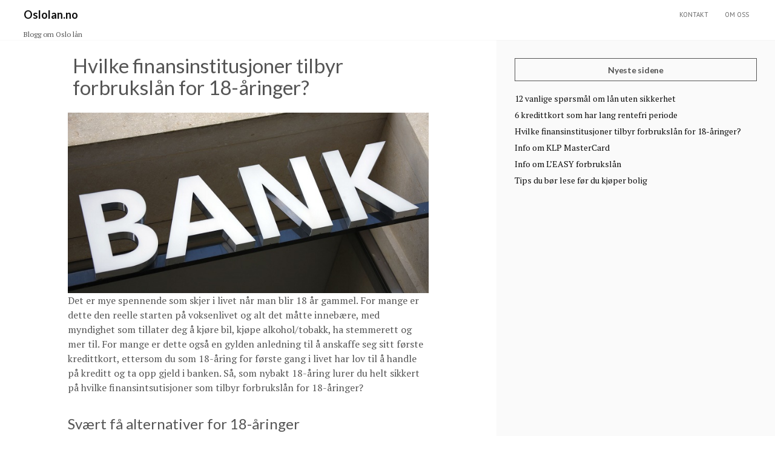

--- FILE ---
content_type: text/css
request_url: https://www.oslolan.no/wp-content/plugins/wp-leads-builder-any-crm/assets/css/frontendstyles.css?ver=4cfa2bc4e39b57026ae67204015ed3a8
body_size: -169
content:
span#emailerror {
        color: red;
        text-transform: capitalize;
}

.smack_field_error {
        color: red;
}

.smack_widget_textbox , .smack_widget_picklist , .smack_widget_multipicklist , .smack_widget_textbox_date_picker , .smack_post_fields {
	  width:100%;
}

